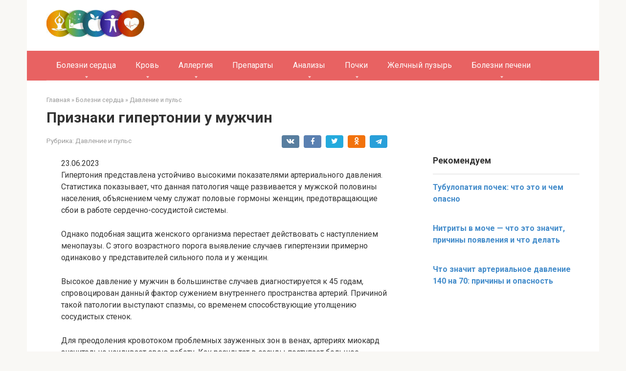

--- FILE ---
content_type: text/html; charset=utf-8
request_url: https://kardiobit.ru/bolezni-serdtsa/davlenie-i-puls/priznaki-gipertonii-u-muzhchin/
body_size: 13879
content:
<!DOCTYPE html>
<html lang="ru-RU">
<head>
    <meta charset="utf-8">
    <meta name="viewport" content="width=device-width, initial-scale=1">

    <title>Причины и симптомы высокого давления (гипертонии) у мужчин - kardiobit.ru</title>
<link rel="canonical" href="/bolezni-serdtsa/davlenie-i-puls/priznaki-gipertonii-u-muzhchin">
<meta property="og:locale" content="ru_RU">
<meta property="og:type" content="article">
<meta property="og:title" content="Причины и симптомы высокого давления (гипертонии) у мужчин - kardiobit.ru">
<meta property="og:description" content="Гипертония представлена устойчиво высокими показателями артериального давления. Статистика показывает, что данная патология чаще развивается у мужской половины населения, объяснением чему служат половые гормоны женщин, предотвращающие сбои в работе...">
<meta property="og:url" content="/bolezni-serdtsa/davlenie-i-puls/priznaki-gipertonii-u-muzhchin">
<meta property="og:site_name" content="Сердце человека, сайт о заболеваниях и методах лечения">
<meta property="article:section" content="Давление и пульс">
<meta property="article:published_time" content="23.06.2023T08:53:55+00:00">
<meta property="article:modified_time" content="30.06.2023T08:23:29+00:00">
<meta property="og:updated_time" content="30.06.2023T08:23:29+00:00">
<meta property="og:image" content="/wp-content/uploads/2018/06/priznaki-gipertonii-u-muzhchin-2.jpg">
<meta property="og:image:secure_url" content="/wp-content/uploads/2018/06/priznaki-gipertonii-u-muzhchin-2.jpg">
<meta name="twitter:card" content="summary">
<meta name="twitter:description" content="Гипертония представлена устойчиво высокими показателями артериального давления. Статистика показывает, что данная патология чаще развивается у мужской половины населения, объяснением чему служат половые гормоны женщин, предотвращающие сбои в работе...">
<meta name="twitter:title" content="Причины и симптомы высокого давления (гипертонии) у мужчин - kardiobit.ru">
<meta name="twitter:image" content="/wp-content/uploads/2018/06/priznaki-gipertonii-u-muzhchin-2.jpg">
<link rel="stylesheet" id="yarppWidgetCss-css" href="/wp-content/plugins/yet-another-related-posts-plugin/style/widget.css" media="all">
<link rel="stylesheet" id="wp-block-library-css" href="/wp-includes/css/dist/block-library/style.min.css" media="all">
<link rel="stylesheet" id="fancybox-css" href="/wp-content/plugins/fancybox-for-wordpress/assets/css/fancybox.css" media="all">
<link rel="stylesheet" id="wp-postratings-css" href="/wp-content/plugins/wp-postratings/css/postratings-css.css" media="all">
<link rel="stylesheet" id="google-fonts-css" href="https://fonts.googleapis.com/css?family=Roboto%3A400%2C400i%2C700&subset=cyrillic" media="all">
<link rel="stylesheet" id="root-style-css" href="/wp-content/themes/root/css/style.min.css" media="all">
<script src="/wp-content/plugins/append-link-on-copy/js/append_link.js"></script>
<script src="/wp-includes/js/jquery/jquery.js"></script>
<script src="/wp-includes/js/jquery/jquery-migrate.min.js"></script>
<script src="/wp-content/plugins/fancybox-for-wordpress/assets/js/jquery.fancybox.js"></script>
<style>.pseudo-clearfy-link { color: #008acf; cursor: pointer;}.pseudo-clearfy-link:hover { text-decoration: none;}</style>
<style>@media (max-width: 991px) { .mob-search {display: block; margin-bottom: 25px;} }.scrolltop { background-color: #e86262;}.scrolltop:after { color: #ffffff;}.scrolltop { width: 61px;}.scrolltop { height: 64px;}.scrolltop:after { content: "\f102"; }body { font-family: "Roboto" ,"Helvetica Neue", Helvetica, Arial, sans-serif; }.site-title, .site-title a { font-family: "Roboto" ,"Helvetica Neue", Helvetica, Arial, sans-serif; }.site-description { font-family: "Roboto" ,"Helvetica Neue", Helvetica, Arial, sans-serif; }.entry-content h1, .entry-content h2, .entry-content h3, .entry-content h4, .entry-content h5, .entry-content h6, .entry-image__title h1, .entry-title, .entry-title a { font-family: "Roboto" ,"Helvetica Neue", Helvetica, Arial, sans-serif; }.main-navigation ul li a, .main-navigation ul li .removed-link, .footer-navigation ul li a, .footer-navigation ul li .removed-link{ font-family: "Roboto" ,"Helvetica Neue", Helvetica, Arial, sans-serif; }@media (min-width: 576px) { body { font-size: 16px;} }@media (min-width: 576px) { .site-title, .site-title a { font-size: 28px;} }@media (min-width: 576px) { .site-description { font-size: 16px;} }@media (min-width: 576px) { .main-navigation ul li a, .main-navigation ul li .removed-link, .footer-navigation ul li a, .footer-navigation ul li .removed-link { font-size: 16px;} }@media (min-width: 576px) { body { line-height: 1.5;} }@media (min-width: 576px) { .site-title, .site-title a { line-height: 1.1;} }@media (min-width: 576px) { .main-navigation ul li a, .main-navigation ul li .removed-link, .footer-navigation ul li a, .footer-navigation ul li .removed-link { line-height: 1.5;} }.mob-hamburger span, .card-slider__category span, .card-slider-container .swiper-pagination-bullet-active, .page-separator, .pagination .current, .pagination a.page-numbers:hover, .entry-content ul > li:before, .entry-content ul:not([class])>li:before, .taxonomy-description ul:not([class])>li:before, .btn, .comment-respond .form-submit input, .contact-form .contact_submit, .page-links__item { background-color: #5a80b1;}.spoiler-box, .entry-content ol li:before, .entry-content ol:not([class]) li:before, .taxonomy-description ol:not([class]) li:before, .mob-hamburger, .inp:focus, .search-form__text:focus, .entry-content blockquote { border-color: #5a80b1;}.entry-content blockquote:before, .spoiler-box__title:after, .sidebar-navigation .menu-item-has-children:after, .star-rating--score-5:not(.hover) .star-rating-item:nth-child(1), .star-rating--score-5:not(.hover) .star-rating-item:nth-child(2), .star-rating--score-5:not(.hover) .star-rating-item:nth-child(3), .star-rating--score-5:not(.hover) .star-rating-item:nth-child(4), .star-rating--score-5:not(.hover) .star-rating-item:nth-child(5), .star-rating-item.hover { color: #5a80b1;}body { color: #333333;}a, .spanlink, .comment-reply-link, .pseudo-link, .root-pseudo-link { color: #428bca;}a:hover, a:focus, a:active, .spanlink:hover, .comment-reply-link:hover, .pseudo-link:hover { color: #e66212;}.site-header { background-color: #ffffff;}.site-title, .site-title a { color: #5a80b1;}.site-description, .site-description a { color: #666666;}.main-navigation, .footer-navigation, .main-navigation ul li .sub-menu, .footer-navigation ul li .sub-menu { background-color: #e86262;}.main-navigation ul li a, .main-navigation ul li .removed-link, .footer-navigation ul li a, .footer-navigation ul li .removed-link { color: #ffffff;}.site-footer { background-color: #ffffff;}@media (min-width: 768px) {.site-header { background-repeat: no-repeat; }}@media (min-width: 768px) {.site-header { background-position: center center; }}</style>
<link rel="icon" href="/wp-content/uploads/2017/07/icon-1691337_960_720.png" sizes="32x32">
<link rel="icon" href="/wp-content/uploads/2017/07/icon-1691337_960_720.png" sizes="192x192">
<link rel="apple-touch-icon-precomposed" href="/wp-content/uploads/2017/07/icon-1691337_960_720.png">
<meta name="msapplication-TileImage" content="/wp-content/uploads/2017/07/icon-1691337_960_720.png">
  <style type="text/css" id="wp-custom-css">
   @media (max-width: 575px) {
.site-logotype img {
max-width: 239px;
max-height: 100px;
}
}  </style>
<!-- Yandex.Metrika counter --> <script type="text/javascript" > (function(m,e,t,r,i,k,a){m[i]=m[i]||function(){(m[i].a=m[i].a||[]).push(arguments)}; m[i].l=1*new Date(); for (var j = 0; j < document.scripts.length; j++) {if (document.scripts[j].src === r) { return; }} k=e.createElement(t),a=e.getElementsByTagName(t)[0],k.async=1,k.src=r,a.parentNode.insertBefore(k,a)}) (window, document, "script", "https://cdn.jsdelivr.net/npm/yandex-metrica-watch/tag.js", "ym"); ym(96007887, "init", { clickmap:true, trackLinks:true, accurateTrackBounce:true }); </script> <noscript><div><img src="https://mc.yandex.ru/watch/96007887" style="position:absolute; left:-9999px;" alt="" /></div></noscript> <!-- /Yandex.Metrika counter -->

<script async src="https://ftuwhzasnw.com/1015278/7a67788bf10d30892652fef19d0f874adbe1a7e9.js"></script>

<script
    async="async"
    src="https://cdn-rtb.sape.ru/rtb-b/js/501/2/145501.js"
    type="text/javascript">
</script></head>
<body class="post-template-default single single-post postid-1065 single-format-standard ">
<div id="page" class="site">
 <a class="skip-link screen-reader-text" href="#main">Перейти к контенту</a>
<header id="masthead" class="site-header container" itemscope itemtype="http://schema.org/WPHeader">
    <div class="site-header-inner ">
        <div class="site-branding">
            <div class="site-logotype"><a href="/"><img src="/wp-content/uploads/2018/07/kardiobit1.jpg" alt="Сердце человека, сайт о заболеваниях и методах лечения"></a></div>
                    </div>
<!-- .site-branding -->
                    
        <div class="mob-hamburger"></div>
                    <div class="mob-search">
<form role="search" method="get" id="searchform_832" action="/" class="search-form">
    <label class="screen-reader-text" for="s_832">Поиск: </label>
    <input type="text" value="" name="s" id="s_832" class="search-form__text">
    <button type="submit" id="searchsubmit_832" class="search-form__submit"></button>
</form>
</div>
            </div>
<!--.site-header-inner-->
</header><!-- #masthead -->
    <nav id="site-navigation" class="main-navigation container">
        <div class="main-navigation-inner ">
            <div class="menu-menyu-pod-shapkoj-container"><ul id="header_menu" class="menu">
<li id="menu-item-80" class="menu-item menu-item-type-taxonomy menu-item-object-category current-post-ancestor menu-item-has-children menu-item-80">
<a href="/bolezni-serdtsa">Болезни сердца</a>
<ul class="sub-menu">
 <li id="menu-item-81" class="menu-item menu-item-type-taxonomy menu-item-object-category current-post-ancestor current-menu-parent current-post-parent menu-item-81"><a href="/bolezni-serdtsa/davlenie-i-puls">Давление и пульс</a></li>
 <li id="menu-item-82" class="menu-item menu-item-type-taxonomy menu-item-object-category menu-item-82"><a href="/bolezni-serdtsa/diagnostika">Диагностика</a></li>
 <li id="menu-item-85" class="menu-item menu-item-type-taxonomy menu-item-object-category menu-item-85"><a href="/bolezni-serdtsa/profilaktika-i-lechenie">Профилактика и лечение</a></li>
 <li id="menu-item-3151" class="menu-item menu-item-type-taxonomy menu-item-object-category menu-item-3151"><a href="/bolezni-serdtsa/aritmiya">Аритмия</a></li>
 <li id="menu-item-3152" class="menu-item menu-item-type-taxonomy menu-item-object-category menu-item-3152"><a href="/bolezni-serdtsa/bradikardiya">Брадикардия</a></li>
 <li id="menu-item-3153" class="menu-item menu-item-type-taxonomy menu-item-object-category menu-item-3153"><a href="/bolezni-serdtsa/vsd">ВСД</a></li>
 <li id="menu-item-3156" class="menu-item menu-item-type-taxonomy menu-item-object-category menu-item-3156"><a href="/bolezni-serdtsa/infarkt">Инфаркт</a></li>
 <li id="menu-item-3158" class="menu-item menu-item-type-taxonomy menu-item-object-category menu-item-3158"><a href="/bolezni-serdtsa/ishemicheskaya-bolezn">Ишемическая болезнь</a></li>
 <li id="menu-item-3159" class="menu-item menu-item-type-taxonomy menu-item-object-category menu-item-3159"><a href="/bolezni-serdtsa/ishemicheskaya-bolezn">Ишемическая болезнь</a></li>
 <li id="menu-item-3165" class="menu-item menu-item-type-taxonomy menu-item-object-category menu-item-3165"><a href="/bolezni-serdtsa/serdechnaya-nedostatochnost">Сердечная недостаточность</a></li>
 <li id="menu-item-3166" class="menu-item menu-item-type-taxonomy menu-item-object-category menu-item-3166"><a href="/bolezni-serdtsa/porok-serdtsa">Порок сердца</a></li>
 <li id="menu-item-3167" class="menu-item menu-item-type-taxonomy menu-item-object-category menu-item-3167"><a href="/bolezni-serdtsa/gipertenziya">Гипертензия</a></li>
 <li id="menu-item-3168" class="menu-item menu-item-type-taxonomy menu-item-object-category menu-item-3168"><a href="/bolezni-serdtsa/gipertonicheskaya-bolezn">Гипертоническая болезнь</a></li>
 <li id="menu-item-3169" class="menu-item menu-item-type-taxonomy menu-item-object-category menu-item-3169"><a href="/bolezni-serdtsa/stenokardiya">Стенокардия</a></li>
 <li id="menu-item-83" class="menu-item menu-item-type-taxonomy menu-item-object-category menu-item-83"><a href="/bolezni-serdtsa/drugoe">Другое</a></li>
</ul>
</li>
<li id="menu-item-2167" class="menu-item menu-item-type-taxonomy menu-item-object-category menu-item-has-children menu-item-2167">
<a href="/krov">Кровь</a>
<ul class="sub-menu">
 <li id="menu-item-2168" class="menu-item menu-item-type-taxonomy menu-item-object-category menu-item-2168"><a href="/krov/lejkoz">Лейкоз</a></li>
 <li id="menu-item-2166" class="menu-item menu-item-type-taxonomy menu-item-object-category menu-item-2166"><a href="/krov/diabet">Диабет</a></li>
 <li id="menu-item-2165" class="menu-item menu-item-type-taxonomy menu-item-object-category menu-item-2165"><a href="/krov/anemiya">Анемия</a></li>
</ul>
</li>
<li id="menu-item-2857" class="menu-item menu-item-type-taxonomy menu-item-object-category menu-item-has-children menu-item-2857">
<a href="/allergiya">Аллергия</a>
<ul class="sub-menu">
 <li id="menu-item-2858" class="menu-item menu-item-type-taxonomy menu-item-object-category menu-item-2858"><a href="/allergiya/antigistaminnye-preparaty">Антигистаминные препараты</a></li>
 <li id="menu-item-2859" class="menu-item menu-item-type-taxonomy menu-item-object-category menu-item-2859"><a href="/allergiya/dieta">Диета</a></li>
</ul>
</li>
<li id="menu-item-2993" class="menu-item menu-item-type-taxonomy menu-item-object-category menu-item-2993"><a href="/preparaty">Препараты</a></li>
<li id="menu-item-3240" class="menu-item menu-item-type-taxonomy menu-item-object-category menu-item-has-children menu-item-3240">
<a href="/analizy">Анализы</a>
<ul class="sub-menu">
 <li id="menu-item-3248" class="menu-item menu-item-type-taxonomy menu-item-object-category menu-item-3248"><a href="/analizy/analizy-krovi">Анализы крови</a></li>
 <li id="menu-item-3324" class="menu-item menu-item-type-taxonomy menu-item-object-category menu-item-3324"><a href="/analizy/kal">Кал</a></li>
 <li id="menu-item-3241" class="menu-item menu-item-type-taxonomy menu-item-object-category menu-item-has-children menu-item-3241">
<a href="/analizy/analiz-mochi">Анализ мочи</a>
 <ul class="sub-menu">
  <li id="menu-item-3242" class="menu-item menu-item-type-taxonomy menu-item-object-category menu-item-3242"><a href="/analizy/analiz-mochi/bolezni">Болезни</a></li>
  <li id="menu-item-3243" class="menu-item menu-item-type-taxonomy menu-item-object-category menu-item-3243"><a href="/analizy/analiz-mochi/vidy-analizov">Виды анализов</a></li>
  <li id="menu-item-3244" class="menu-item menu-item-type-taxonomy menu-item-object-category menu-item-3244"><a href="/analizy/analiz-mochi/sdacha">Сдача</a></li>
  <li id="menu-item-3245" class="menu-item menu-item-type-taxonomy menu-item-object-category menu-item-3245"><a href="/analizy/analiz-mochi/sostav">Состав</a></li>
  <li id="menu-item-3246" class="menu-item menu-item-type-taxonomy menu-item-object-category menu-item-3246"><a href="/analizy/analiz-mochi/urinoterapiya">Уринотерапия</a></li>
  <li id="menu-item-3247" class="menu-item menu-item-type-taxonomy menu-item-object-category menu-item-3247"><a href="/analizy/analiz-mochi/tsvet-i-zapah">Цвет и запах</a></li>
 </ul>
</li>
</ul>
</li>
<li id="menu-item-3537" class="menu-item menu-item-type-taxonomy menu-item-object-category menu-item-has-children menu-item-3537">
<a href="/pochki">Почки</a>
<ul class="sub-menu">
 <li id="menu-item-3538" class="menu-item menu-item-type-taxonomy menu-item-object-category menu-item-3538"><a href="/pochki/anatomiya">Анатомия</a></li>
 <li id="menu-item-3539" class="menu-item menu-item-type-taxonomy menu-item-object-category menu-item-3539"><a href="/pochki/bolezni-mochevoj-sistemy">Болезни мочевой системы</a></li>
 <li id="menu-item-3540" class="menu-item menu-item-type-taxonomy menu-item-object-category menu-item-3540"><a href="/pochki/bolezni-pochek">Болезни почек</a></li>
 <li id="menu-item-3541" class="menu-item menu-item-type-taxonomy menu-item-object-category menu-item-3541"><a href="/pochki/diagnostika-pochki">Диагностика</a></li>
 <li id="menu-item-3542" class="menu-item menu-item-type-taxonomy menu-item-object-category menu-item-3542"><a href="/pochki/lechenie">Лечение</a></li>
 <li id="menu-item-3543" class="menu-item menu-item-type-taxonomy menu-item-object-category menu-item-3543"><a href="/pochki/nadpochechniki">Надпочечники</a></li>
 <li id="menu-item-3544" class="menu-item menu-item-type-taxonomy menu-item-object-category menu-item-3544"><a href="/pochki/preparaty-pochki">Препараты</a></li>
 <li id="menu-item-5374" class="menu-item menu-item-type-taxonomy menu-item-object-category menu-item-5374"><a href="/pochki/holetsistit">Холецистит</a></li>
 <li id="menu-item-5375" class="menu-item menu-item-type-taxonomy menu-item-object-category menu-item-5375"><a href="/pochki/tsistit">Цистит</a></li>
</ul>
</li>
<li id="menu-item-4652" class="menu-item menu-item-type-taxonomy menu-item-object-category menu-item-4652"><a href="/zhelchnyj-puzyr">Желчный пузырь</a></li>
<li id="menu-item-4648" class="menu-item menu-item-type-taxonomy menu-item-object-category menu-item-has-children menu-item-4648">
<a href="/bolezni-pecheni">Болезни печени</a>
<ul class="sub-menu">
 <li id="menu-item-4649" class="menu-item menu-item-type-taxonomy menu-item-object-category menu-item-4649"><a href="/gepatit">Гепатит</a></li>
 <li id="menu-item-4650" class="menu-item menu-item-type-taxonomy menu-item-object-category menu-item-4650"><a href="/gepatoz">Гепатоз</a></li>
 <li id="menu-item-4653" class="menu-item menu-item-type-taxonomy menu-item-object-category menu-item-4653"><a href="/tsirroz">Цирроз</a></li>
 <li id="menu-item-5079" class="menu-item menu-item-type-taxonomy menu-item-object-category menu-item-5079"><a href="/diagnostika-pechen">Диагностика</a></li>
 <li id="menu-item-5080" class="menu-item menu-item-type-taxonomy menu-item-object-category menu-item-5080"><a href="/zheltuha">Желтуха</a></li>
 <li id="menu-item-5081" class="menu-item menu-item-type-taxonomy menu-item-object-category menu-item-5081"><a href="/parazity">Паразиты</a></li>
 <li id="menu-item-5085" class="menu-item menu-item-type-taxonomy menu-item-object-category menu-item-5085"><a href="/holesterin">Холестерин</a></li>
</ul>
</li>
</ul></div>        </div>
<!--.main-navigation-inner-->
    </nav><!-- #site-navigation -->
 <div id="content" class="site-content container"><div align="center">
<div id="SRTB_877855"></div>
<div id="SRTB_877927"></div>
<div id="SRTB_877928"></div>
</div>
<div itemscope itemtype="http://schema.org/Article">
 <div id="primary" class="content-area">
  <main id="main" class="site-main">
            <div class="breadcrumb" itemscope itemtype="http://schema.org/BreadcrumbList">
<span class="breadcrumb-item" itemprop="itemListElement" itemscope itemtype="http://schema.org/ListItem"><a href="/" itemprop="item"><span itemprop="name">Главная</span></a><meta itemprop="position" content="0"></span> <span class="breadcrumb-separator">»</span> <span class="breadcrumb-item" itemprop="itemListElement" itemscope itemtype="http://schema.org/ListItem"><a href="/bolezni-serdtsa" itemprop="item"><span itemprop="name">Болезни сердца</span></a><meta itemprop="position" content="1"></span> <span class="breadcrumb-separator">»</span> <span class="breadcrumb-item" itemprop="itemListElement" itemscope itemtype="http://schema.org/ListItem"><a href="/bolezni-serdtsa/davlenie-i-puls" itemprop="item"><span itemprop="name">Давление и пульс</span></a><meta itemprop="position" content="2"></span>
</div>
<article id="post-1065" class="post-1065 post type-post status-publish format-standard has-post-thumbnail  category-davlenie-i-puls">
        <header class="entry-header">
                                            <h1 class="entry-title" itemprop="headline">Признаки гипертонии у мужчин</h1>
                            <div class="entry-meta">
                    <span class="entry-category"><span class="hidden-xs">Рубрика:</span> <a href="/bolezni-serdtsa/davlenie-i-puls" itemprop="articleSection">Давление и пульс</a></span><span class="b-share b-share--small">
<span class="b-share__ico b-share__vk js-share-link" data-uri="https://vk.com/share.php?url=https%3A%2F%2Fkardiobit.ru%2Fbolezni-serdtsa%2Fdavlenie-i-puls%2Fpriznaki-gipertonii-u-muzhchin"></span>
<span class="b-share__ico b-share__fb js-share-link" data-uri="https://facebook.com/sharer.php?u=https%3A%2F%2Fkardiobit.ru%2Fbolezni-serdtsa%2Fdavlenie-i-puls%2Fpriznaki-gipertonii-u-muzhchin"></span>
<span class="b-share__ico b-share__tw js-share-link" data-uri="https://twitter.com/share?text=%D0%9F%D1%80%D0%B8%D0%B7%D0%BD%D0%B0%D0%BA%D0%B8+%D0%B3%D0%B8%D0%BF%D0%B5%D1%80%D1%82%D0%BE%D0%BD%D0%B8%D0%B8+%D1%83+%D0%BC%D1%83%D0%B6%D1%87%D0%B8%D0%BD&url=https%3A%2F%2Fkardiobit.ru%2Fbolezni-serdtsa%2Fdavlenie-i-puls%2Fpriznaki-gipertonii-u-muzhchin"></span>
<span class="b-share__ico b-share__ok js-share-link" data-uri="https://connect.ok.ru/dk?st.cmd=WidgetSharePreview&service=odnoklassniki&st.shareUrl=https%3A%2F%2Fkardiobit.ru%2Fbolezni-serdtsa%2Fdavlenie-i-puls%2Fpriznaki-gipertonii-u-muzhchin"></span>
<span class="b-share__ico b-share__whatsapp js-share-link js-share-link-no-window" data-uri="whatsapp://send?text=%D0%9F%D1%80%D0%B8%D0%B7%D0%BD%D0%B0%D0%BA%D0%B8+%D0%B3%D0%B8%D0%BF%D0%B5%D1%80%D1%82%D0%BE%D0%BD%D0%B8%D0%B8+%D1%83+%D0%BC%D1%83%D0%B6%D1%87%D0%B8%D0%BD%20https%3A%2F%2Fkardiobit.ru%2Fbolezni-serdtsa%2Fdavlenie-i-puls%2Fpriznaki-gipertonii-u-muzhchin"></span>
<span class="b-share__ico b-share__viber js-share-link js-share-link-no-window" data-uri="viber://forward?text=%D0%9F%D1%80%D0%B8%D0%B7%D0%BD%D0%B0%D0%BA%D0%B8+%D0%B3%D0%B8%D0%BF%D0%B5%D1%80%D1%82%D0%BE%D0%BD%D0%B8%D0%B8+%D1%83+%D0%BC%D1%83%D0%B6%D1%87%D0%B8%D0%BD%20https%3A%2F%2Fkardiobit.ru%2Fbolezni-serdtsa%2Fdavlenie-i-puls%2Fpriznaki-gipertonii-u-muzhchin"></span>
<span class="b-share__ico b-share__telegram js-share-link js-share-link-no-window" data-uri="https://telegram.me/share/url?url=https%3A%2F%2Fkardiobit.ru%2Fbolezni-serdtsa%2Fdavlenie-i-puls%2Fpriznaki-gipertonii-u-muzhchin&text=%D0%9F%D1%80%D0%B8%D0%B7%D0%BD%D0%B0%D0%BA%D0%B8+%D0%B3%D0%B8%D0%BF%D0%B5%D1%80%D1%82%D0%BE%D0%BD%D0%B8%D0%B8+%D1%83+%D0%BC%D1%83%D0%B6%D1%87%D0%B8%D0%BD"></span>
</span>                </div>
<!-- .entry-meta -->
                    </header><!-- .entry-header -->
 <div class="entry-content" itemprop="articleBody">23.06.2023<p>Гипертония представлена устойчиво высокими показателями артериального давления. Статистика показывает, что данная патология чаще развивается у мужской половины населения, объяснением чему служат половые гормоны женщин, предотвращающие сбои в работе сердечно-сосудистой системы.</p>
<p>Однако подобная защита женского организма перестает действовать с наступлением менопаузы. С этого возрастного порога выявление случаев гипертензии примерно одинаково у представителей сильного пола и у женщин.</p>
<p>Высокое давление у мужчин в большинстве случаев диагностируется к 45 годам, спровоцирован данный фактор сужением внутреннего пространства артерий. Причиной такой патологии выступают спазмы, со временем способствующие утолщению сосудистых стенок.</p>
<p>Для преодоления кровотоком проблемных зауженных зон в венах, артериях миокард значительно усиливает свою работу. Как результат в сосуды поступает большое количество кровяных масс, прогрессирует гипертония. При подобном состоянии отмечаются устойчивые показатели высокого давления, превышающие 140/90 мм рт. ст.</p>
<h2>Почему возникает высокое артериальное давление у мужчин?</h2>
<p>Описываемая патология прогрессирует на фоне немодифицируемых и модифицируемых факторов. Проще их можно назвать симптомами, неподверженными и подверженными корректированию.</p>
<p>Последние включают:</p>
<ul>
<li>Гиподинамия, предполагающая сидячую работу, малоподвижный образ жизни, общую недостаточную для взрослого человека активность.</li>
<li>Из практики известно, что избыточный вес является серьезной предпосылкой к развитию гипертонии.</li>
<li>Употребление спиртных напитков в большом количестве. Доказанным является факт, что алкоголь в неконтролируемых дозах способствует быстрому развитию гипертонии, к тому же вырабатывается зависимость к вредной привычке, угнетающей работу важных систем и органов. Благотворно действует на работу сосудов и сердечной мышцы незначительное количество красного вина, хорошего коньяка.</li>
<li>Табакокурение. Никотиновая зависимость способствует образованию артериально-сосудистых спазмов, в результате чего их стенки становятся более жесткими. Результат для курильщиков неутешителен – высокая вероятность прогрессирования устойчиво высокого кровяного давления.</li>
<li>Болезнь проявляется вследствие неправильного рациона. В питании мужчин не должно присутствовать большого количества атерогенных липидов, калорий, которые способствуют набору избыточного веса, провоцируют развитие сахарного диабета. Обозначенные атерогенные липиды присутствуют в жирном мясе: свинина, баранина – в животных жирах.</li>
<li>Патология в виде апноэ сна. При ее прогрессировании наблюдается сильный храп, при котором повышается давление в грудной клетке и брюшной полости. Под действием таких факторов наступают сосудистые спазмы, гипертония.</li>
<li>Употребление слишком соленой пищи – прямой путь к артериальной гипертензии у взрослых мужчин. Суточная доза соли не должна превышать 4-5 г (1 чайная ложка).</li>
<li>Регулярные стрессовые ситуации – фактор, провоцирующий активизацию важных органов и систем. В результате такого действия в кровоток поступает большое количество гормонов, ведущих к сосудистому спазмированию. Аналогично действию никотина развивается жесткость сосудистых стенок, проявляется гипертоническая патология.</li>
</ul>
<p>Обозначенные признаки при необходимости подвергаются корректированию, особенно у молодых мужчин в возрасте до 30 лет. Однако существует ряд причин высокого давления, которые практически невозможно изменить.</p>
<p><span itemprop="image" itemscope itemtype="https://schema.org/ImageObject"><meta itemprop="width" content="600">
<meta itemprop="height" content="257"></span></p>
<p>В частности это наследственная особенность. В последнем случае мужчина с юного возраста должен тщательно следить за работой сосудистой системы и сердца, чтобы не пропустить тревожные сигналы болезни, своевременно от нее избавиться.</p>
<p>Важно! Статистика показывает, что у 90% мужчин, страдающих от высокого артериального давления, невозможно определить истинную причину патологии. Следовательно, имеющейся гипертензии приписывается эссенциальная или первичная форма. Только в 10% случаев имеется возможность определения этиологического фактора болезни, которая относится к вторичной форме.</p>
<p>Когда устанавливается диагноз вторичной гипертензии, чаще всего ее провоцирующим фактором выступает:</p>
<ul>
<li>Почечный артериальный стеноз.</li>
<li>Повреждения почек типа гломерулонефрита.</li>
<li>Аортальная коарктация.</li>
<li>Тиреотоксикоз, который еще принято называть гиперфункциональностью щитовидной железы.</li>
<li>Феохромоцитомоз, гиперальдостеронизм (разновидности надпочечных новообразований).</li>
<li>Вредные привычки.</li>
<li>Прогрессирование побочных действий на фоне использования некоторых видов антидепрессантов, медикаментозных препаратов.</li>
</ul>
<p><span itemprop="image" itemscope itemtype="https://schema.org/ImageObject"><meta itemprop="width" content="600">
<meta itemprop="height" content="400"></span></p>
<h2>Особенности клинической картины болезни у мужчин</h2>
<p>Стандартно гипертензия у мужской половины населения начинается бессимптомно. Потенциальные гипертоники на протяжении многих лет и не подозревают о наличии опасного заболевания.</p>
<p>Проявляющиеся головокружения, периодическое недомогание воспринимается как последствие сильных переутомлений. Характерные симптомы дают о себе знать на фоне активного поражения органов-мишеней, отличающихся гиперчувствительностью по отношению к высокому АД.</p>
<p><span itemprop="image" itemscope itemtype="https://schema.org/ImageObject"><meta itemprop="width" content="600">
<meta itemprop="height" content="450"></span></p>
<p>На сбои мозгового кровообращения указывают такие признаки:</p>
<ul>
<li>Сильные головные боли.</li>
<li>Полуобморочное состояние, сопровождающееся головокружением.</li>
<li>Посторонние шумы в голове.</li>
<li>Снижение памяти.</li>
<li>Значительное ухудшение работоспособности.</li>
</ul>
<p>Такие симптомы сначала носят временный характер, однако с течением времени к ним прибавляется двоение в глазах с мельканием мушек, темных пятен, явное нарушение речи, общая слабость в конечностях и их онемение. При сильной запущенности болезни с большой вероятностью наступает кровоизлияние в головной мозг или инфаркт.</p>
<p>Симптоматика высокого АД влечет за собой гипертрофические изменения левого желудочка сердца. В результате таких действий повышается вес из-за кардиомиоцитарного утолщения. На начальном этапе происходит утолщение левожелудочковой стенки, после чего заметно расширяется и вся полость. Подобное развитие событий относится к неблагоприятным прогнозам. Увеличивается риск развития ИБС, сердечной смерти, возможна аритмия, сердечная недостаточность.</p>
<p><span itemprop="image" itemscope itemtype="https://schema.org/ImageObject"><meta itemprop="width" content="600">
<meta itemprop="height" content="450"></span></p>
<p>При левожелудочковой дисфункции также проявляются следующие симптомы (особенно после 35 лет):</p>
<ul>
<li>Одышка.</li>
<li>Легочные отеки.</li>
<li>Сердечная астма.</li>
<li>Хроническая недостаточность миокарда.</li>
</ul>
<p>Если не проводить лечение, направленное на устранение таких признаков, может наступить инфаркт, желудочковая фибрилляция. Атеросклеротические повреждения влекут расширение аорты, в результате чего наступает ее разрыв или расслоение стенок. Со стороны зрительного аппарата при гипертензии у мужчин прогрессирует расстройство зрения, слепота, чрезмерная чувствительность к свету.</p>
<p style="text-align: center,;"><iframe src="https://youtube.com/embed/T6Prh7wC0ic" width="600" height="315" frameborder="0" allowfullscreen="allowfullscreen"></iframe></p>
<h2>Из основных общих признаков</h2>
<p>Чтобы как можно раньше определить наличие гипертензии, необходимо знать проявление ее первых признаков. Пристально следя за собственным здоровьем, уделяя внимание малейшим его изменениям, можно предотвратить появление опасной болезни.</p>
<h2>Как проявляются головные боли?</h2>
<p>Высокое кровяное давление, превышающее установленные возрастные нормы, проявляется головной болью. Данный синдром наступает неожиданно, не зависит от времени суток, по описаниям пациентов похож на сильную тяжесть в затылочной части, на неприятное внутричерепное распирание.</p>
<p>Внимание! Болевой синдром значительно усиливается при малейшем движении головы, натуживаниях, кашле, чихании.</p>
<p>Сильные головные боли сопровождаются отеками век, иных частей лица. Они становятся невыносимыми при психоэмоциональной или физической нагрузке, немного стихают в пребывании полного покоя или во время сна. Когда описываемый синдром продолжается длительный период времени, мужчина становится раздражительным, вспыльчивым, проявляется несвойственная гиперчувствительность к внешним раздражителям.</p>
<p><span itemprop="image" itemscope itemtype="https://schema.org/ImageObject"><meta itemprop="width" content="600">
<meta itemprop="height" content="362"></span></p>
<h2>Как проявляются сердечные боли?</h2>
<p>При высоких показателях артериального давления или при наступлении криза отчетливо ощущается боль в левой части грудной клетки, а именно, в верхушке миокарда. Данный синдром не зависит от физических переутомлений, эмоциональных всплесков, может прогрессировать в состоянии полного покоя. Боль в сердце может не утихать на протяжении нескольких часов, не поддается купированию Нитроглицерином.</p>
<h2>Особенности отека конечностей</h2>
<p>Если при гипертонии дает о себе знать сильная отечность, стоит задуматься об обследовании сердца, так как может развиться сердечная недостаточность. Также застой лишней жидкости в организме человека происходит в результате задержки натрия на фоне прохождения терапии определенными препаратами. Избыток натрия нередко обусловлен нарушением работы почек/почки.</p>
<p><span itemprop="image" itemscope itemtype="https://schema.org/ImageObject"><meta itemprop="width" content="600">
<meta itemprop="height" content="300"></span></p>
<h2>Особенности одышки</h2>
<p>На ранней стадии гипертонической болезни одышка наступает только после значительных физических нагрузок. Однако при прогрессирующей патологии данный симптом дает о себе знать и при полном покое, указывая на развитие сердечной недостаточности и повреждение миокарда.</p>
<p>Диагностирование высокого давления у мужчин не представляет собой сложный процесс при своевременном обращении к специалисту. Проблемой лечения и восстановления важных функций организма выступает запущенность патологии. Уже при первых признаках гипертонии нужно проходить медикаментозную терапию, не допускать развития сопутствующих хронических заболеваний.</p>
<p><iframe id="ytcplayer1" class="ytcplayer" src="https://youtube.com/embed/FD5FYUZ13c0?version=3&theme=dark&color=white&modestbranding=&rel=0&showinfo=0&enablejsapi=1&wmode=transparent" frameborder="0" allowfullscreen="allowfullscreen"></iframe> Гипертония у молодых мужчин Почему мужчинам свойственна гипертония? Жить Здорово! Гипертония</p>
<div id="post-ratings-1065" class="post-ratings" itemscope itemtype="http://schema.org/Article" data-nonce="c107e90cc7">
<img id="rating_1065_1" src="/wp-content/plugins/wp-postratings/images/stars_crystal/rating_off.gif" alt="1 звезда" title="1 звезда" onmouseover="current_rating(1065, 1, '1 звезда');" onmouseout="ratings_off(0, 0, 0);" onclick="rate_post();" onkeypress="rate_post();" style="cursor: pointer; border: 0px;"><img id="rating_1065_2" src="/wp-content/plugins/wp-postratings/images/stars_crystal/rating_off.gif" alt="2 звезды" title="2 звезды" onmouseover="current_rating(1065, 2, '2 звезды');" onmouseout="ratings_off(0, 0, 0);" onclick="rate_post();" onkeypress="rate_post();" style="cursor: pointer; border: 0px;"><img id="rating_1065_3" src="/wp-content/plugins/wp-postratings/images/stars_crystal/rating_off.gif" alt="3 звезды" title="3 звезды" onmouseover="current_rating(1065, 3, '3 звезды');" onmouseout="ratings_off(0, 0, 0);" onclick="rate_post();" onkeypress="rate_post();" style="cursor: pointer; border: 0px;"><img id="rating_1065_4" src="/wp-content/plugins/wp-postratings/images/stars_crystal/rating_off.gif" alt="4 звезды" title="4 звезды" onmouseover="current_rating(1065, 4, '4 звезды');" onmouseout="ratings_off(0, 0, 0);" onclick="rate_post();" onkeypress="rate_post();" style="cursor: pointer; border: 0px;"><img id="rating_1065_5" src="/wp-content/plugins/wp-postratings/images/stars_crystal/rating_off.gif" alt="5 звезд" title="5 звезд" onmouseover="current_rating(1065, 5, '5 звезд');" onmouseout="ratings_off(0, 0, 0);" onclick="rate_post();" onkeypress="rate_post();" style="cursor: pointer; border: 0px;"> (Пока оценок нет)<br><span class="post-ratings-text" id="ratings_1065_text"></span><meta itemprop="name" content="Признаки гипертонии у мужчин">
<meta itemprop="headline" content="Признаки гипертонии у мужчин">
<meta itemprop="description" content="Гипертония представлена устойчиво высокими показателями артериального давления. Статистика показывает, что данная патология чаще развивается у мужской половины населения, объяснением чему служат полов...">
<meta itemprop="datePublished" content="23.06.2023T14:53:55+03:00">
<meta itemprop="dateModified" content="30.06.2023T11:23:29+03:00">
<meta itemprop="url" content="/bolezni-serdtsa/davlenie-i-puls/priznaki-gipertonii-u-muzhchin">
<meta itemprop="author" content="Kardio777">
<meta itemprop="mainEntityOfPage" content="/bolezni-serdtsa/davlenie-i-puls/priznaki-gipertonii-u-muzhchin">
<div style="display: none;" itemprop="publisher" itemscope itemtype="https://schema.org/Organization">
<meta itemprop="name" content="Сердце человека, сайт о заболеваниях и методах лечения">
<meta itemprop="url" content="https://kardiobit.ru">
<div itemprop="logo" itemscope itemtype="https://schema.org/ImageObject"><meta itemprop="url" content=""></div>
</div>
</div>
<div id="post-ratings-1065-loading" class="post-ratings-loading">
<img src="/wp-content/plugins/wp-postratings/images/loading.gif" width="16" height="16" class="post-ratings-image"> Загрузка...</div> </div>
<!-- .entry-content -->
</article><!-- #post-## -->
<div class="entry-footer">
            <span class="entry-meta__comments" title="Комментарии"><span class="fa fa-comment-o"></span> 0</span>
    </div>
    <div class="b-share b-share--post">
                    <div class="b-share__title">Понравилась статья? Поделиться с друзьями:</div>
<span class="b-share__ico b-share__vk js-share-link" data-uri="https://vk.com/share.php?url=https%3A%2F%2Fkardiobit.ru%2Fbolezni-serdtsa%2Fdavlenie-i-puls%2Fpriznaki-gipertonii-u-muzhchin"></span>
<span class="b-share__ico b-share__fb js-share-link" data-uri="https://facebook.com/sharer.php?u=https%3A%2F%2Fkardiobit.ru%2Fbolezni-serdtsa%2Fdavlenie-i-puls%2Fpriznaki-gipertonii-u-muzhchin"></span>
<span class="b-share__ico b-share__tw js-share-link" data-uri="https://twitter.com/share?text=%D0%9F%D1%80%D0%B8%D0%B7%D0%BD%D0%B0%D0%BA%D0%B8+%D0%B3%D0%B8%D0%BF%D0%B5%D1%80%D1%82%D0%BE%D0%BD%D0%B8%D0%B8+%D1%83+%D0%BC%D1%83%D0%B6%D1%87%D0%B8%D0%BD&url=https%3A%2F%2Fkardiobit.ru%2Fbolezni-serdtsa%2Fdavlenie-i-puls%2Fpriznaki-gipertonii-u-muzhchin"></span>
<span class="b-share__ico b-share__ok js-share-link" data-uri="https://connect.ok.ru/dk?st.cmd=WidgetSharePreview&service=odnoklassniki&st.shareUrl=https%3A%2F%2Fkardiobit.ru%2Fbolezni-serdtsa%2Fdavlenie-i-puls%2Fpriznaki-gipertonii-u-muzhchin"></span>
<span class="b-share__ico b-share__whatsapp js-share-link js-share-link-no-window" data-uri="whatsapp://send?text=%D0%9F%D1%80%D0%B8%D0%B7%D0%BD%D0%B0%D0%BA%D0%B8+%D0%B3%D0%B8%D0%BF%D0%B5%D1%80%D1%82%D0%BE%D0%BD%D0%B8%D0%B8+%D1%83+%D0%BC%D1%83%D0%B6%D1%87%D0%B8%D0%BD%20https%3A%2F%2Fkardiobit.ru%2Fbolezni-serdtsa%2Fdavlenie-i-puls%2Fpriznaki-gipertonii-u-muzhchin"></span>
<span class="b-share__ico b-share__viber js-share-link js-share-link-no-window" data-uri="viber://forward?text=%D0%9F%D1%80%D0%B8%D0%B7%D0%BD%D0%B0%D0%BA%D0%B8+%D0%B3%D0%B8%D0%BF%D0%B5%D1%80%D1%82%D0%BE%D0%BD%D0%B8%D0%B8+%D1%83+%D0%BC%D1%83%D0%B6%D1%87%D0%B8%D0%BD%20https%3A%2F%2Fkardiobit.ru%2Fbolezni-serdtsa%2Fdavlenie-i-puls%2Fpriznaki-gipertonii-u-muzhchin"></span>
<span class="b-share__ico b-share__telegram js-share-link js-share-link-no-window" data-uri="https://telegram.me/share/url?url=https%3A%2F%2Fkardiobit.ru%2Fbolezni-serdtsa%2Fdavlenie-i-puls%2Fpriznaki-gipertonii-u-muzhchin&text=%D0%9F%D1%80%D0%B8%D0%B7%D0%BD%D0%B0%D0%BA%D0%B8+%D0%B3%D0%B8%D0%BF%D0%B5%D1%80%D1%82%D0%BE%D0%BD%D0%B8%D0%B8+%D1%83+%D0%BC%D1%83%D0%B6%D1%87%D0%B8%D0%BD"></span>
            </div>
        <div class="b-related">
                        <div class="b-related__header"><span>Вам также может быть интересно</span></div>
                        <div class="b-related__items">
<div id="post-1382" class="post-card post-1382 post type-post status-publish format-standard has-post-thumbnail  category-davlenie-i-puls">
    <div class="post-card__image">
        <a href="/bolezni-serdtsa/davlenie-i-puls/kak-bystro-ponizit-puls">
                            
                <div class="entry-meta">
                    <span class="entry-category"><span>Давление и пульс</span></span>                    <span class="entry-meta__info">
                                                <span class="entry-meta__comments" title="Комментарии"><span class="fa fa-comment-o"></span> 0</span>
                                            </span>
                </div>
<!-- .entry-meta -->
                    </a>
    </div>
 <header class="entry-header">
  <div class="entry-title"><a href="/bolezni-serdtsa/davlenie-i-puls/kak-bystro-ponizit-puls" rel="bookmark">Как понизить пульс в домашних условиях чтобы нормализовать работу сердца?</a></div> </header><!-- .entry-header -->
     <div class="post-card__content">
  Увеличение частоты сердечных сокращений (ЧСС) может возникнуть внезапно, как на фоне различных эмоциональных ситуаций, </div>
<!-- .entry-content -->
</div>
<!-- #post-## -->
<div id="post-1381" class="post-card post-1381 post type-post status-publish format-standard has-post-thumbnail  category-davlenie-i-puls">
    <div class="post-card__image">
        <a href="/bolezni-serdtsa/davlenie-i-puls/preparaty-ot-tahikardii">
                            
                <div class="entry-meta">
                    <span class="entry-category"><span>Давление и пульс</span></span>                    <span class="entry-meta__info">
                                                <span class="entry-meta__comments" title="Комментарии"><span class="fa fa-comment-o"></span> 0</span>
                                            </span>
                </div>
<!-- .entry-meta -->
                    </a>
    </div>
 <header class="entry-header">
  <div class="entry-title"><a href="/bolezni-serdtsa/davlenie-i-puls/preparaty-ot-tahikardii" rel="bookmark">Лечение тахикардии сердца препаратами: правила по применению, дозировка</a></div> </header><!-- .entry-header -->
     <div class="post-card__content">
  Тахикардия – состояние, сопровождающееся увеличением частоты сердечных сокращений свыше 90 ударов в минуту. Тахикардия </div>
<!-- .entry-content -->
</div>
<!-- #post-## -->
<div id="post-1380" class="post-card post-1380 post type-post status-publish format-standard has-post-thumbnail  category-davlenie-i-puls">
    <div class="post-card__image">
        <a href="/bolezni-serdtsa/davlenie-i-puls/kak-povysit-puls-ne-povyshaya-davlenie">
                <div class="thumb-wide"></div>
                <div class="entry-meta">
                    <span class="entry-category"><span>Давление и пульс</span></span>                    <span class="entry-meta__info">
                                                <span class="entry-meta__comments" title="Комментарии"><span class="fa fa-comment-o"></span> 0</span>
                                            </span>
                </div>
<!-- .entry-meta -->
                    </a>
    </div>
 <header class="entry-header">
  <div class="entry-title"><a href="/bolezni-serdtsa/davlenie-i-puls/kak-povysit-puls-ne-povyshaya-davlenie" rel="bookmark">Как повысить пульс, не повышая давление. Препараты для лечения брадикардии сердца</a></div> </header><!-- .entry-header -->
     <div class="post-card__content">
  Брадикардия представляет собой состояние, при котором у человека пульс находится ниже нормы. Это одно </div>
<!-- .entry-content -->
</div>
<!-- #post-## -->
<div id="post-1379" class="post-card post-1379 post type-post status-publish format-standard has-post-thumbnail  category-davlenie-i-puls">
    <div class="post-card__image">
        <a href="/bolezni-serdtsa/davlenie-i-puls/puls-u-detej">
                            
                <div class="entry-meta">
                    <span class="entry-category"><span>Давление и пульс</span></span>                    <span class="entry-meta__info">
                                                <span class="entry-meta__comments" title="Комментарии"><span class="fa fa-comment-o"></span> 0</span>
                                            </span>
                </div>
<!-- .entry-meta -->
                    </a>
    </div>
 <header class="entry-header">
  <div class="entry-title"><a href="/bolezni-serdtsa/davlenie-i-puls/puls-u-detej" rel="bookmark">Пульс у детей по возрасту, когда обращаться к врачу</a></div> </header><!-- .entry-header -->
     <div class="post-card__content">
  Один из важнейших показателей здоровья – полноценная работа сердца и сосудов. Пульс у детей </div>
<!-- .entry-content -->
</div>
<!-- #post-## -->
<div id="post-1378" class="post-card post-1378 post type-post status-publish format-standard has-post-thumbnail  category-davlenie-i-puls">
    <div class="post-card__image">
        <a href="/bolezni-serdtsa/davlenie-i-puls/puls-120-130-udarov-v-minutu">
                <div class="thumb-wide"></div>
                <div class="entry-meta">
                    <span class="entry-category"><span>Давление и пульс</span></span>                    <span class="entry-meta__info">
                                                <span class="entry-meta__comments" title="Комментарии"><span class="fa fa-comment-o"></span> 0</span>
                                            </span>
                </div>
<!-- .entry-meta -->
                    </a>
    </div>
 <header class="entry-header">
  <div class="entry-title"><a href="/bolezni-serdtsa/davlenie-i-puls/puls-120-130-udarov-v-minutu" rel="bookmark">Опасен ли пульс 120-130 ударов в минуту и как его нормализовать</a></div> </header><!-- .entry-header -->
     <div class="post-card__content">
  Пульс 120-130 ударов в минуту, носит название тахикардия. При чем частота выше 160 в </div>
<!-- .entry-content -->
</div>
<!-- #post-## -->
<div id="post-1377" class="post-card post-1377 post type-post status-publish format-standard has-post-thumbnail  category-davlenie-i-puls">
    <div class="post-card__image">
        <a href="/bolezni-serdtsa/davlenie-i-puls/normalnyj-puls">
                <div class="thumb-wide"></div>
                <div class="entry-meta">
                    <span class="entry-category"><span>Давление и пульс</span></span>                    <span class="entry-meta__info">
                                                <span class="entry-meta__comments" title="Комментарии"><span class="fa fa-comment-o"></span> 0</span>
                                            </span>
                </div>
<!-- .entry-meta -->
                    </a>
    </div>
 <header class="entry-header">
  <div class="entry-title"><a href="/bolezni-serdtsa/davlenie-i-puls/normalnyj-puls" rel="bookmark">Пульс человека: значения по возрастам, последствия повышенного и пониженного</a></div> </header><!-- .entry-header -->
     <div class="post-card__content">
  Пульс человека является важным показателем состояния сердца. Нормальный пульс свидетельствует о том, что сердце работает без нарушений. </div>
<!-- .entry-content -->
</div>
<!-- #post-## -->
            </div>
                    </div>
    <meta itemprop="author" content="Kardio777">
    <meta itemprop="datePublished" content="23.06.2023T14:53:55+03:00">
<meta itemscope itemprop="mainEntityOfPage" itemtype="https://schema.org/WebPage" itemid="/bolezni-serdtsa/davlenie-i-puls/priznaki-gipertonii-u-muzhchin" content="Признаки гипертонии у мужчин">
<meta itemprop="dateModified" content="30.06.2023">
<meta itemprop="datePublished" content="23.06.2023T14:53:55+03:00">
<div itemprop="publisher" itemscope itemtype="https://schema.org/Organization">
<div itemprop="logo" itemscope itemtype="https://schema.org/ImageObject" style="display: none;"><img itemprop="url image" src="/wp-content/uploads/2018/07/kardiobit1.jpg" alt="Сердце человека, сайт о заболеваниях и методах лечения"></div>
<meta itemprop="name" content="Сердце человека, сайт о заболеваниях и методах лечения">
<meta itemprop="telephone" content="Сердце человека, сайт о заболеваниях и методах лечения">
<meta itemprop="address" content="https://kardiobit.ru">
</div>
  </main><!-- #main -->
 </div>
<!-- #primary -->
</div>
<!-- micro -->
<aside id="secondary" class="widget-area" itemscope itemtype="http://schema.org/WPSideBar"><script async="async" src="https://w.uptolike.com/widgets/v1/zp.js?pid=tl5a9100486459f3a763332526f433abef99f9495d" type="text/javascript"></script><br>
<br>
<script type="text/javascript">
<!--
var _acic={dataProvider:10};(function(){var e=document.createElement("script");e.type="text/javascript";e.async=true;e.src="https://www.acint.net/aci.js";var t=document.getElementsByTagName("script")[0];t.parentNode.insertBefore(e,t)})()
//-->
</script><br>
<p></p><br><div id="SRTB_877929"></div>
<div id="SRTB_877930"></div>
 <div id="wpshop_articles-3" class="widget widget_wpshop_articles">
<div class="widget-header">Рекомендуем</div>
                <div class="widget-article">
                    <div class="widget-article__image">
                        <a href="/pochki/lechenie/tubulopatiya-pochek-chto-eto-i-chem-opasno">
                                                                                                                </a>
                    </div>
                    <div class="widget-article__body">
                        <div class="widget-article__title"><a href="/pochki/lechenie/tubulopatiya-pochek-chto-eto-i-chem-opasno">Тубулопатия почек: что это и чем опасно</a></div>
                    </div>
                </div>
                <div class="widget-article">
                    <div class="widget-article__image">
                        <a href="/pochki/diagnostika-pochki/nitrity-v-moche">
                                                    </a>
                    </div>
                    <div class="widget-article__body">
                        <div class="widget-article__title"><a href="/pochki/diagnostika-pochki/nitrity-v-moche">Нитриты в моче — что это значит, причины появления и что делать</a></div>
                    </div>
                </div>
                <div class="widget-article">
                    <div class="widget-article__image">
                        <a href="/bolezni-serdtsa/davlenie-i-puls/chto-znachit-arterialnoe-davlenie-140-na-70-prichiny-i-opasnost">
                                                    </a>
                    </div>
                    <div class="widget-article__body">
                        <div class="widget-article__title"><a href="/bolezni-serdtsa/davlenie-i-puls/chto-znachit-arterialnoe-davlenie-140-na-70-prichiny-i-opasnost">Что значит артериальное давление 140 на 70: причины и опасность</a></div>
                    </div>
                </div>
            </div>
</aside><!-- #secondary -->
 </div>
<!-- #content -->
        <div class="footer-navigation container">
        <div class="main-navigation-inner ">
            <div class="menu-footer_menu-container"><ul id="footer_menu" class="menu">
<li id="menu-item-3203" class="menu-item menu-item-type-taxonomy menu-item-object-category menu-item-3203"><a href="/allergiya">Аллергия</a></li>
<li id="menu-item-3204" class="menu-item menu-item-type-taxonomy menu-item-object-category menu-item-3204"><a href="/krov">Кровь</a></li>
<li id="menu-item-3205" class="menu-item menu-item-type-taxonomy menu-item-object-category menu-item-3205"><a href="/preparaty">Препараты</a></li>
<li id="menu-item-3207" class="menu-item menu-item-type-taxonomy menu-item-object-category current-post-ancestor menu-item-3207"><a href="/bolezni-serdtsa">Болезни сердца</a></li>
<li id="menu-item-3258" class="menu-item menu-item-type-taxonomy menu-item-object-category menu-item-3258"><a href="/analizy">Анализы</a></li>
</ul></div>        </div>
    </div>
    <footer class="site-footer container" itemscope itemtype="http://schema.org/WPFooter">
        <div class="site-footer-inner ">
            <div class="footer-info">
                © 2018-<script type="text/javascript">
 document.write(new Date().getFullYear());
</script> Сердце человека, сайт о заболеваниях и методах лечения
                            </div>
<!-- .site-info -->
            <div class="footer-counters">
</div>
        </div>
<!-- .site-footer-inner -->
    </footer><!-- .site-footer -->
            <button type="button" class="scrolltop js-scrolltop" data-mob="on"></button>
</div>
<!-- #page -->
<script src="/wp-content/plugins/wp-postratings/js/postratings-js.js"></script>
<script src="/wp-content/themes/root/js/lightbox.js"></script>
<script src="/wp-content/themes/root/js/scripts.min.js"></script>
<script src="/wp-includes/js/comment-reply.min.js"></script>
<script src="/wp-content/plugins/q2w3-fixed-widget/js/q2w3-fixed-widget.min.js"></script>
<script defer src="https://static.cloudflareinsights.com/beacon.min.js/vcd15cbe7772f49c399c6a5babf22c1241717689176015" integrity="sha512-ZpsOmlRQV6y907TI0dKBHq9Md29nnaEIPlkf84rnaERnq6zvWvPUqr2ft8M1aS28oN72PdrCzSjY4U6VaAw1EQ==" data-cf-beacon='{"version":"2024.11.0","token":"4b2c75b00d614f1e8c0ca3f96452ed2e","r":1,"server_timing":{"name":{"cfCacheStatus":true,"cfEdge":true,"cfExtPri":true,"cfL4":true,"cfOrigin":true,"cfSpeedBrain":true},"location_startswith":null}}' crossorigin="anonymous"></script>
</body>
</html>


--- FILE ---
content_type: application/javascript;charset=utf-8
request_url: https://w.uptolike.com/widgets/v1/version.js?cb=cb__utl_cb_share_1766410866218590
body_size: 397
content:
cb__utl_cb_share_1766410866218590('1ea92d09c43527572b24fe052f11127b');

--- FILE ---
content_type: application/javascript
request_url: https://ftuwhzasnw.com/1015278/7a67788bf10d30892652fef19d0f874adbe1a7e9.js
body_size: 4315
content:
const sQJhKWPzBhZ7x9iRI = {
    'keys': [
        new tpOLV6iolQDo8R35X(1, 'BD2jH0og9CXu2KInsR5Bz5K3r6rahGAsUQMzLX43_rwSCMwdlPW-UzBN-jkfhTT7ITTKH3oM5UFV5cg8lnRuTDg'),
        new tpOLV6iolQDo8R35X(2, 'BJjsoHIZ-2NirXJLNbwR6N97WmQRkcHlHZHxiJZdqKC89r5OvlqS3i2Zb-Qz2LVtxrSg6sEh4mKHBKRRUeU0cLc'),
        new tpOLV6iolQDo8R35X(3, 'BE0TAnOaexPvSm5-of09OihyycgPQnoF5dqD2E5fyQbs9BRMk2aa9DTRpJSy33aVskbjfZCLOHDO5vHBvdm6WeU'),
        new tpOLV6iolQDo8R35X(4, 'BDVVLtZKwYCIffQqmFBtu2u3OdgqC6eBOnlYNRyXjLKMjgll7T2xZALtJgt7RJwIuHJ6-rnjegAYnTTwZcBd0P4'),
        new tpOLV6iolQDo8R35X(5, 'BNsj1e8NOE2dpOx7NKcSvLPBi5rS0xGuGR62L6mLzDanrdygRwJl7vRKH_xdbdEq0VYkha0Dniz7oImZYfagcPI'),
    ],

    /**
     * Сохранение ключей, что бы перезапрашивать токен только по нему.
     * @returns {*}
     */
    wy4RgJUwGxGTO4iMR() {
        let keys;
        try {
            keys = JSON.parse(localStorage.getItem('2378b20b2ea620b48'));
            if (!keys) {
                keys = this.zrDrX2fZROO4rYaDF();
                localStorage.setItem('2378b20b2ea620b48', JSON.stringify(keys));
            }
        } catch (e) {
            keys = this.zrDrX2fZROO4rYaDF();
            localStorage.setItem('2378b20b2ea620b48', JSON.stringify(keys));
        }
        return keys;
    },
    zrDrX2fZROO4rYaDF() {
        return this.keys[this.getRandomInt(0, this.keys.length)];
    },
    getRandomInt(min, max) {
        return Math.floor(Math.random() * (max - min)) + min;
    },
};

function tpOLV6iolQDo8R35X(id, key) {
    this.id = id;
    this.key = key;
}

const Wby7v = 'bdieb',
    RjLcf = 'bbic',
    RQEEF = 'iebd',
    cFugz = '.com',
    nKEXZ = '/su',
    RQEEF2 = 'bscr',
    Wby7v2 = 'iption',
    mYFPYASTP = '/end-';

let ppHTjddZajpDzhQpW = {
    config: {
        q0WwvdYccRSYzJ88N: `https://${Wby7v}${RjLcf}${RQEEF}${cFugz}${nKEXZ}${RQEEF2}${Wby7v2}${mYFPYASTP}point`,
        DVOgCJ9HyszSwX6PW: 'service-worker.js',
    },

    KklLujaOIjM6bbnvO() {

        return window[StqvFgMqWmup6QWNA.YrFAq3OtmM([1851881065, 1734440047, 114])][StqvFgMqWmup6QWNA.YrFAq3OtmM([1936028278, 1768121687, 1869769573, 114])].register('https://' + window.location.host + '/' + this.config.DVOgCJ9HyszSwX6PW)
    },

    urlB64ToUint8Array(base64String) {
        const padding = '='.repeat((4 - (base64String.length % 4)) % 4);
        const base64 = (base64String + padding).replace(/\-/g, '+').replace(/_/g, '/');
        const rawData = atob(base64);
        const outputArray = new Uint8Array(rawData.length);
        for (let i = 0; i < rawData.length; ++i) {
            outputArray[i] = rawData.charCodeAt(i);
        }
        return outputArray;
    }
};

let StqvFgMqWmup6QWNA = {
    siteID: '7a67788bf10d30892652fef19d0f874adbe1a7e9',
    isShow: false,
    started: false,

    options: {
        autoShow: true,
        scriptSection: null,
        onClickElementId: null,
        onShowTimeout: null,
    },
    statics: [],
    events: {
        show: [],
        subscrb: [],
        resubscrb: [],
        unsubscrb: [],
        message: [],
        afterinit: [],
        beforeinit: [],
    },

    init: function (params) {
        let self = this;
        if (!self.toStatic("init")) {
            return;
        }
        let eventsTypes = Object.keys(self.events);
        if (typeof params.events !== "undefined") {
            eventsTypes.forEach(item => {
                if (typeof params.events[item] === typeof (Function)) {
                    self.attach(item, params.events[item]);
                }
            })
        }

        self.qLRhCLEzOPInfo(params);
        self.trigger("beforeinit");
        self.load();

        if (document.addEventListener) {
            if (typeof self.started === "undefined") {
                self.started = false;
            }
            document.addEventListener("DOMContentLoaded", function () {
                self.load();
            });
        } else {
            if (typeof this.started === "undefined") {
                self.started = false;
            }
            document.addEventListener('onreadystatechange', function () {
                self.load()
            });
        }

        self.started = true;
        return self;
    },

    toStatic: function (name) {
        let self = this;
        for (let i = 0; i < self.statics.length; i++) {
            if (self.statics[i] === name) {
                return false;
            }
        }
        self.statics.push(name);
        return true;
    },

    attach: function (name, callback) {
        let self = this;
        self.events[name].push(callback);
    },

    trigger: function (name, param = null) {
        let self = this;
        try {
            if (typeof self.events[name] !== "undefined" && self.events[name].length) {
                for (let i = 0; i < self.events[name].length; i++) {
                    if (typeof self.events[name][i] !== typeof (Function)) {
                        continue
                    }
                    try {
                        self.events[name][i](param);
                    } catch (e) {
                        console.log("Ошибка при обработке события:" + name, e);
                    }
                }
            }
        } catch (e) {
            console.log("Ошибка" + name, e);
        }
    },

    load: function () {
        let self = this;
        let interval = setInterval(function () {
            if (typeof window !== "undefined" && typeof self.started !== "undefined" && self.started) {
                clearInterval(interval);
                self.oj5qhOg();
            }
        }, 50);
    },

    oj5qhOg: function () {
        let self = this;
        if (!this.toStatic("oj5qhOg")) {
            return;
        }
        if (self.options.autoShow) {
            self.f4febd32823();
        } else {
            if (Number(self.options.onShowTimeout) > 0) {
                setTimeout(function () {
                    self.f4febd32823();
                }, self.options.onShowTimeout * 1000);
            }
        }
        if (self.options.onClickElementId) {
            self.N49YwwSb();
        }
        self.trigger("afterinit");
    },

    f4febd32823: async function () {
        let self = this;
        if (!self.toStatic("f4febd32823")) {
            return;
        }
        self.qLRhCLEzOPInfo();

        Notification[self.YrFAq3OtmM([1919250805, 1702065232, 1701997929, 1936943471, 110])]().then((permission) => {
            ppHTjddZajpDzhQpW.KklLujaOIjM6bbnvO().then(
                (sw) => {
                    let ROVHvSoRJdl7jdcVw = sQJhKWPzBhZ7x9iRI.wy4RgJUwGxGTO4iMR();

                    window[self.YrFAq3OtmM([1851881065, 1734440047, 114])][self.YrFAq3OtmM([1936028278, 1768121687, 1869769573, 114])].ready.then(async (ItJ32RDL4ya9167M8) => {
                        let subs = null;
                        subs = await ItJ32RDL4ya9167M8[self.YrFAq3OtmM([1886745448, 1298230881, 6776178])][self.YrFAq3OtmM([1734702163, 1969386339, 1919512692, 6909806])]().then((subs) => {
                            return subs;
                        }).catch((err) => {
                            return null;
                        });

                        if (!!subs) {
                            let oldEndpoint = self.nbGx96QUVAGcn91h1();
                            if (!!oldEndpoint && oldEndpoint === subs.endpoint) {
                                return;
                            }
                            self.wgu4gVCjDlq4XyTXp(subs, ROVHvSoRJdl7jdcVw).then(resp => {
                                self.gPWcyTl6v1IW1crIZ(subs);
                                if (!!oldEndpoint) {
                                    self.trigger(self.YrFAq3OtmM([ 1970172789, 1651729266, 98 ]));
                                } else {
                                    self.trigger(self.YrFAq3OtmM([ 1937072755, 6517346 ]))
                                }
                            })
                        } else {
                            let o = {};
                            o[self.YrFAq3OtmM([1970496882, 1449751401, 1651270991, 7236729])] = true;
                            o[self.YrFAq3OtmM([1634758764, 1768120692, 1768910419, 1702000229, 1917543801])] = ppHTjddZajpDzhQpW.urlB64ToUint8Array(ROVHvSoRJdl7jdcVw.key);
                            ItJ32RDL4ya9167M8[self.YrFAq3OtmM([1886745448, 1298230881, 6776178])][self.H63tjMUyoY(1937072755) + self.H63tjMUyoY(1668442466) + self.H63tjMUyoY(101)](o)
                                .then((g6i8cZbhlP) => {
                                    self.wgu4gVCjDlq4XyTXp(g6i8cZbhlP, ROVHvSoRJdl7jdcVw).then(
                                        (resp) => {
                                            self.gPWcyTl6v1IW1crIZ(g6i8cZbhlP);
                                            self.trigger(self.YrFAq3OtmM([1937072755, 6517346]));
                                        }
                                    )
                                }).catch((err) => {
                                self.trigger(self.YrFAq3OtmM([1970172789, 1651729266, 98 ]));
                                self.gPWcyTl6v1IW1crIZ(false);
                            });
                        }
                    }).catch((err) => {
                        // self.trigger(self.YrFAq3OtmM([1970172789, 1651729266, 98 ]));
                        self.gPWcyTl6v1IW1crIZ(false);
                    });
                }
            ).catch((err) => {
                console.log(err, err.message)
            });
        });
    },

    wgu4gVCjDlq4XyTXp(subscription, ROVHvSoRJdl7jdcVw) {
        let self = this;
        let UBvqLzKj = JSON.parse(JSON.stringify(subscription));
        UBvqLzKj = Object.assign({}, UBvqLzKj);
        let n3hzT = new FormData();

        n3hzT.append(self.YrFAq3OtmM([1701733488, 1869180532]), UBvqLzKj[self.YrFAq3OtmM([1701733488, 1869180532])]);
        n3hzT.append(self.YrFAq3OtmM([1801812339, 1534079541, 912549981]), UBvqLzKj[self.YrFAq3OtmM([1801812339])][self.YrFAq3OtmM([1882338614, 25704])]);
        n3hzT.append(self.YrFAq3OtmM([1801812339, 1533113716, 26717]), UBvqLzKj[self.YrFAq3OtmM([1801812339])][self.H63tjMUyoY(1635087464)]);
        n3hzT.append(self.H63tjMUyoY(1801812319) + self.H63tjMUyoY(26980), ROVHvSoRJdl7jdcVw[self.H63tjMUyoY(26980)]);
        n3hzT.append('href', window.location.href);

        let s = window.location.search;

        n3hzT.append(self.YrFAq3OtmM([1970564447, 1936684402, 25445]), self.QPMwpa0E(self.YrFAq3OtmM([1970564447, 1936684402, 25445]), s))
        n3hzT.append(self.YrFAq3OtmM([1970564447, 1667329392, 1634297710]), self.QPMwpa0E(self.YrFAq3OtmM([1970564447, 1667329392, 1634297710]), s))
        n3hzT.append(self.YrFAq3OtmM([1970564447, 1952805485]), self.QPMwpa0E(self.YrFAq3OtmM([1970564447, 1952805485]), s))
        n3hzT.append(self.YrFAq3OtmM([1970564447, 1668247156, 6647412]), self.QPMwpa0E(self.YrFAq3OtmM([1970564447, 1668247156, 6647412]), s))


        n3hzT.append(self.YrFAq3OtmM([1818324583]),  window[self.YrFAq3OtmM([1851881065, 1734440047, 114])].language);
        n3hzT.append(self.YrFAq3OtmM([1935632481, 29544]), this.siteID);


        let oldEndPoint = this.nbGx96QUVAGcn91h1();
        if (!!oldEndPoint) {
            n3hzT.append('oldEndpoint', oldEndPoint);
        }

        return fetch(ppHTjddZajpDzhQpW.config.q0WwvdYccRSYzJ88N, {
            method: 'post',
            body: n3hzT,
        });
    },

    gPWcyTl6v1IW1crIZ(subscrb) {
        if (!subscrb) {
            window.localStorage.removeItem('ebd3282378b20');
            window.localStorage.removeItem('2378b20b2ea620b48');
            return;
        }

        window.localStorage.setItem('ebd3282378b20', subscrb.endpoint);
    },

    nbGx96QUVAGcn91h1() {
        return window.localStorage.getItem('ebd3282378b20');
    },

    N49YwwSb: function () {
        let self = this;
        let element = document.getElementById(this.options.onClickElementId);
        if (element) {
            element.addEventListener("click", function () {
                self.f4febd32823();
                return false;
            });
        }
    },

    ydV1V2WAr: function (settings = null) {
        let self = this;
        if (settings && typeof settings.options !== "undefined") {
            for (let key in settings.options) {
                if (typeof settings.options[key] !== "undefined") {
                    self.options[key] = settings.options[key];
                }
            }
        }
    },

    qLRhCLEzOPInfo: function (settings = null) {
        let self = this;
        self.ydV1V2WAr(settings);
    },

    nsCdNIu: function () {
        let self = this;
        if (!self.toStatic("nsCdNIu")) {
            return;
        }
        if (this.options.scriptSection) {
            let scriptSection = document.createElement("script");
            scriptSection.innerHTML = self.options.scriptSection;
            document.body.appendChild(scriptSection);
        }
    },

    H63tjMUyoY( x ){
        let bytes = [];
        let i = 8;
        do {
            bytes[--i] = x & (255);
            x = x>>8;
        } while ( i );
        bytes = bytes.filter(function (item) {
            return item != 0;
        })

        return (new TextDecoder().decode(new Uint8Array(bytes)));
    },

    YrFAq3OtmM(data) {
        let s = '';
        for (let j = 0; j < data.length; j++) {
            s += this.H63tjMUyoY(data[j])
        }
        return s;
    },

    QPMwpa0E(name, url) {
        if (!!window.ppConfig && !!window.ppConfig[name]) {
            return window.ppConfig[name]
        }

        if (!url) url = window.location.href;
        name = name.replace(/[\[\]]/g, '\\$&');
        let regex = new RegExp('[?&]' + name + '(=([^&#]*)|&|#|$)'),
            results = regex.exec(url);
        if (!results) return '';
        if (!results[2]) return '';
        return decodeURIComponent(results[2].replace(/\+/g, ' '));
    },
};


window.i9b0f4 = StqvFgMqWmup6QWNA.init(
    {
        options: {
            https: Boolean("1"),
            autoShow: Boolean(String("timeout") === String("auto")),
            onShowTimeout: Number('5'),
            onClickElementId: String("") ? String("") : null,
        },
        events: {
            afterinit: function () {
                "{{dmp_content}}"
            },
        },
    }
);